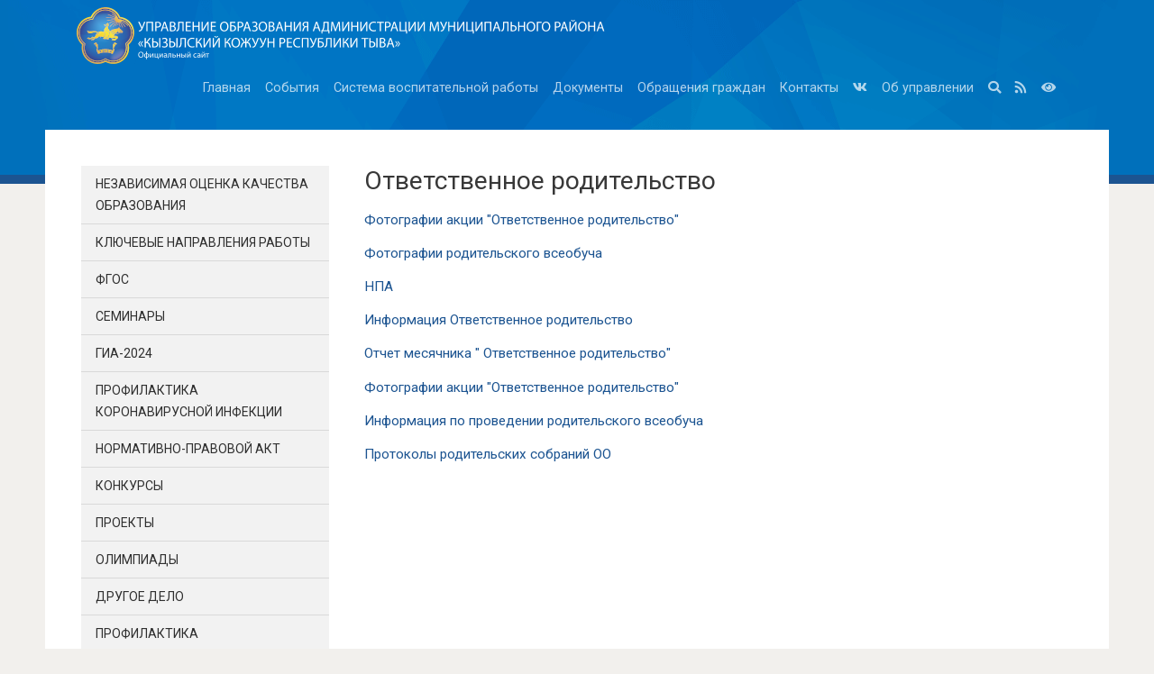

--- FILE ---
content_type: text/html; charset=utf-8
request_url: https://uok.rtyva.ru/topic/1249/
body_size: 5112
content:

<!DOCTYPE html>
<html lang="en">
<head>
    <meta charset="utf-8">
    <meta name="viewport" content="width=device-width, initial-scale=1, shrink-to-fit=no">
    <meta name="sputnik-verification" content=aiojtkLrn3BeoSK3>
    <link rel="stylesheet" href="https://stackpath.bootstrapcdn.com/bootstrap/4.2.1/css/bootstrap.min.css"
          integrity="sha384-GJzZqFGwb1QTTN6wy59ffF1BuGJpLSa9DkKMp0DgiMDm4iYMj70gZWKYbI706tWS" crossorigin="anonymous">
    <link rel="stylesheet" href="https://use.fontawesome.com/releases/v5.6.3/css/all.css"
        integrity="sha384-UHRtZLI+pbxtHCWp1t77Bi1L4ZtiqrqD80Kn4Z8NTSRyMA2Fd33n5dQ8lWUE00s/" crossorigin="anonymous">
    <!-- Slick Slider -->
    <link href="https://fonts.googleapis.com/css?family=Roboto&display=swap" rel="stylesheet">
    <link rel="stylesheet" type="text/css" href="/slick/slick.css" />
    <link rel="stylesheet" type="text/css" href="/slick/slick-theme.css" />
    <link rel="stylesheet" type="text/css" href="/lib/fancybox/dist/jquery.fancybox.min.css" />
    <link rel="stylesheet" href="/css/dept/flexslider.css">
    <link rel="stylesheet" href="/css/dept/style.css?v=MvO3lDrR3_suggBNnmk6wc0vGOuipEGPmdAgy8eRbB0">
    <title>Ответственное родительство - Управление образования Администрации муниципального района
«Кызылский кожуун Республики Тыва»</title>
    
</head>
<body>
    <div class="wrapper">
        <header class="header">
    <div class="container">
        <div class="row">
            <div class="col">
                <a href="/">
                    <img class="img-fluid logo" alt="Управление образования Администрации муниципального района
«Кызылский кожуун Республики Тыва»" src="/img/logo/uok.png?v=hBv2s4Fsvocv1fwuhAEzMqIncncIiZtFgkuT3bQ2sfU" itemprop="logo">
                </a>
            </div>
        </div>
        <div class="row">
            <div class="col">
                



<nav class="navbar navbar-expand-lg navbar-dark justify-content-end" style="background-color: none;">
    <button class="navbar-toggler" type="button" data-toggle="collapse" data-target="#navbarNavDropdown" aria-controls="navbarNavDropdown" aria-expanded="false" aria-label="Toggle navigation">
        <span class="navbar-toggler-icon"></span>
    </button>
    <div class="collapse navbar-collapse justify-content-end" id="navbarNavDropdown">
        <ul class="navbar-nav">
                    <li class="nav-item">
                        <a class="nav-link" href="/">
                            Главная
                        </a>
                    </li>
                    <li class="nav-item">
                        <a class="nav-link" href="/events/">
                            События
                        </a>
                    </li>
                    <li class="nav-item">
                        <a class="nav-link" href="https://uok.rtyva.ru/topic/691/">
                            Система воспитательной работы
                        </a>
                    </li>
                    <li class="nav-item">
                        <a class="nav-link" href="/documents/">
                            Документы
                        </a>
                    </li>
                    <li class="nav-item">
                        <a class="nav-link" href="/node/5809/">
                            Обращения граждан
                        </a>
                    </li>
                    <li class="nav-item">
                        <a class="nav-link" href="/topic/645/">
                            Контакты
                        </a>
                    </li>
                    <li class="nav-item">
                        <a href="https://vk.com/public175842172" target="_blank" class="nav-link">
                            <i class="fab fa-vk" aria-hidden="true"></i>
                        </a>
                    </li>
                    <li class="nav-item">
                        <a class="nav-link" href="https://uok.rtyva.ru/topic/636/">
                            Об управлении
                        </a>
                    </li>
            <li class="nav-item">
                <a class="nav-link" href="/search/">
                    <i class="fa fa-search" aria-hidden="true"></i>
                </a>
            </li>
            <li class="nav-item">
                <a class="nav-link" href="/rss/">
                    <i class="fa fa-rss" aria-hidden="true"></i>
                </a>
            </li>
            <li class="nav-item">
                <a class="nav-link" data-toggle="tooltip" data-placement="bottom" title="Версия для людей с ограниченными возможностями" href="/special/?returnUrl=%2Ftopic%2F1249%2F&amp;isActive=true">
                    <i class="fa fa-eye" aria-hidden="true"></i>
                </a>
            </li>
        </ul>
    </div>
</nav>


            </div>
        </div>
    </div>
</header>
        <div class="container middle">
            <div class="d-flex flex-column flex-lg-row justify-content-between">
                        
<aside class="sidebar flex-column flex-md-row">

    
<ul class="nav flex-column">
        <li class="nav-item">
            <a class="nav-link" href="https://bus.gov.ru/pub/home/">
                Независимая оценка качества образования
            </a>
        </li>
        <li class="nav-item">
            <a class="nav-link" href="/topic/639/">
                Ключевые направления работы
            </a>
        </li>
        <li class="nav-item">
            <a class="nav-link" href="/topic/642/">
                ФГОС
            </a>
        </li>
        <li class="nav-item">
            <a class="nav-link" href="/topic/643/">
                Семинары
            </a>
        </li>
        <li class="nav-item">
            <a class="nav-link" href="/topic/644/">
                ГИА-2024
            </a>
        </li>
        <li class="nav-item">
            <a class="nav-link" href="/topic/1441/">
                Профилактика коронавирусной инфекции
            </a>
        </li>
        <li class="nav-item">
            <a class="nav-link" href="/topic/1028/">
                Нормативно-правовой акт
            </a>
        </li>
        <li class="nav-item">
            <a class="nav-link" href="/topic/692/">
                Конкурсы
            </a>
        </li>
        <li class="nav-item">
            <a class="nav-link" href="/topic/704/">
                Проекты
            </a>
        </li>
        <li class="nav-item">
            <a class="nav-link" href="/topic/719/">
                Олимпиады
            </a>
        </li>
        <li class="nav-item">
            <a class="nav-link" href="/topic/1452/">
                Другое дело
            </a>
        </li>
        <li class="nav-item">
            <a class="nav-link" href="/topic/1117/">
                Профилактика безнадзорности и правонарушений несовершеннолетних
            </a>
        </li>
        <li class="nav-item">
            <a class="nav-link" href="/topic/1666/">
                С Наступающим Новым годом!
            </a>
        </li>
        <li class="nav-item">
            <a class="nav-link" href="/topic/1131/">
                Вакансии
            </a>
        </li>
        <li class="nav-item">
            <a class="nav-link" href="/topic/851/">
                Оценка качества
            </a>
        </li>
        <li class="nav-item">
            <a class="nav-link" href="/topic/852/">
                Библиотека
            </a>
        </li>
        <li class="nav-item">
            <a class="nav-link" href="/topic/853/">
                Национальный проект "Образование"
            </a>
        </li>
        <li class="nav-item">
            <a class="nav-link" href="/topic/854/">
                Аттестация
            </a>
        </li>
        <li class="nav-item">
            <a class="nav-link" href="/topic/1489/">
                ФГОС обновленный
            </a>
        </li>
        <li class="nav-item">
            <a class="nav-link" href="/topic/1488/">
                ГИА-2023
            </a>
        </li>
        <li class="nav-item">
            <a class="nav-link" href="/topic/861/">
                Для родителей
            </a>
        </li>
        <li class="nav-item">
            <a class="nav-link" href="/topic/1321/">
                Дошкольное образование 
            </a>
        </li>
        <li class="nav-item">
            <a class="nav-link" href="/topic/1103/">
                ЛОК-2025
            </a>
        </li>
        <li class="nav-item">
            <a class="nav-link" href="/topic/1027/">
                Дистанционное обучение
            </a>
        </li>
        <li class="nav-item">
            <a class="nav-link" href="/topic/1029/">
                Программа "Земский учитель"
            </a>
        </li>
        <li class="nav-item">
            <a class="nav-link" href="/topic/1030/">
                Отчет Управления образования Администрации муниципального района  «Кызылский кожуун»
            </a>
        </li>
        <li class="nav-item">
            <a class="nav-link" href="/topic/1275/">
                Служу России
            </a>
        </li>
        <li class="nav-item">
            <a class="nav-link" href="/topic/1375/">
                Безопасное лето
            </a>
        </li>
        <li class="nav-item">
            <a class="nav-link" href="/topic/1237/">
                Ураа! Каникулы!
            </a>
        </li>
        <li class="nav-item">
            <a class="nav-link" href="/topic/1603/">
                Федеральный проект «Информационная безопасность»
            </a>
        </li>
        <li class="nav-item">
            <a class="nav-link" href="/topic/1148/">
                Горячее питание
            </a>
        </li>
        <li class="nav-item">
            <a class="nav-link" href="/topic/1149/">
                Целевая модель «Цифровая образовательная среда" 
            </a>
        </li>
        <li class="nav-item">
            <a class="nav-link" href="/topic/1126/">
                Механизмы управления качеством образования
            </a>
        </li>
        <li class="nav-item">
            <a class="nav-link" href="/topic/1235/">
                МУМО 
            </a>
        </li>
        <li class="nav-item">
            <a class="nav-link" href="/topic/1249/">
                Ответственное родительство
            </a>
        </li>
        <li class="nav-item">
            <a class="nav-link" href="/topic/1256/">
                Акция "Блокадный хлеб"
            </a>
        </li>
        <li class="nav-item">
            <a class="nav-link" href="/topic/1255/">
                Шагаа - 2021
            </a>
        </li>
        <li class="nav-item">
            <a class="nav-link" href="/topic/1258/">
                Проект "Хаактыг дайынчы"
            </a>
        </li>
        <li class="nav-item">
            <a class="nav-link" href="/topic/1257/">
                Акция "Добрая суббота"
            </a>
        </li>
        <li class="nav-item">
            <a class="nav-link" href="/topic/1276/">
                Месячник "Зимние виды спорта"
            </a>
        </li>
        <li class="nav-item">
            <a class="nav-link" href="/topic/1252/">
                Прием в первый класс в образовательные организации
            </a>
        </li>
        <li class="nav-item">
            <a class="nav-link" href="/topic/1285/">
                Запись в очередь на предоставление места в ДОУ
            </a>
        </li>
        <li class="nav-item">
            <a class="nav-link" href="/topic/1350/">
                Наука и технологии
            </a>
        </li>
        <li class="nav-item">
            <a class="nav-link" href="/topic/1322/">
                НОКО-2024
            </a>
        </li>
        <li class="nav-item">
            <a class="nav-link" href="/topic/1330/">
                Целевое обучение 
            </a>
        </li>
        <li class="nav-item">
            <a class="nav-link" href="/topic/1394/">
                Безопасное движение
            </a>
        </li>
        <li class="nav-item">
            <a class="nav-link" href="/topic/1543/">
                Безопасные каникулы
            </a>
        </li>
        <li class="nav-item">
            <a class="nav-link" href="/topic/1557/">
                Муниципальная методическая служба
            </a>
        </li>
        <li class="nav-item">
            <a class="nav-link" href="/topic/1412/">
                Безопасный Интернет
            </a>
        </li>
        <li class="nav-item">
            <a class="nav-link" href="/topic/1707/">
                Завершение Года педагога и наставника
            </a>
        </li>
        <li class="nav-item">
            <a class="nav-link" href="/topic/685/">
                Пенсионные преобразования
            </a>
        </li>
        <li class="nav-item">
            <a class="nav-link" href="/topic/718/">
                ЕСИА "Госуслуги"
            </a>
        </li>
</ul>

            <div class="sstu-counter">
                <div class="title">Счетчик обращений граждан и организаций</div>
                <div class="small">
                    ПОСТУПИЛО <b>12</b> НА РАССМОТРЕНИИ <b>0</b> РЕШЕНО <b>12</b> 
                </div>
            </div>
        <div class="card search">
    <form action="/search/" method="get" class="clearfix">
        <div class="card-body">
            <div class="input-group">
                <input type="search" class="form-control" placeholder="Введите запрос..." name="term" id="term" value="">
                <div class="input-group-append" id="button-addon4">
                    <button class="btn btn-primary" type="submit">Найти</button>
                </div>
            </div>
        </div>
    </form>
</div>

    

        
<div class="card">
    <div class="card-header">Контакты</div>
    <div class="card-body">
        &#x420;&#x435;&#x441;&#x43F;&#x443;&#x431;&#x43B;&#x438;&#x43A;&#x430; &#x422;&#x44B;&#x432;&#x430;, &#x41A;&#x44B;&#x437;&#x44B;&#x43B;&#x441;&#x43A;&#x438;&#x439; &#x43A;&#x43E;&#x436;&#x443;&#x443;&#x43D;, &#x43F;&#x433;&#x442;.&#x41A;&#x430;&#x430;-&#x425;&#x435;&#x43C;, &#x41B; &#x422;&#x410;&#x415;&#x416;&#x41D;&#x410;&#x42F;, &#x414;. 20  Телефон: (39422) 9-20-15
         Адрес электронной почты: uokkrt@mail.ru
    </div>
</div>



    <div class="card links">
        
    <nav class="nav flex-column">
            <a class="nav-link" href="https://bus.gov.ru/qrcode/rate/712217" target="_blank">
                    <img src="/upload/site38/links/1430e7bc-a736-4025-b9f7-ff9ed8bc9151.png" class="img-fluid" />
            </a>
            <a class="nav-link" href="https://bus.gov.ru/pub/home" target="_blank">
                    <img src="/upload/site38/links/abee6ea9-eceb-4846-b3ca-a254991938ac.jpg" class="img-fluid" />
            </a>
            <a class="nav-link" href="https://17.gorodsreda.ru/?utm_source=cur17&amp;utm_medium=site" target="_blank">
                    <img src="/upload/site38/links/3b8b6d73-229c-488b-a4d2-93da737929ef.jpg" class="img-fluid" />
            </a>
            <a class="nav-link" target="_blank">
                    <img src="/upload/site38/links/24d1f0ee-0868-4ba3-8138-b788a290eeb8.jpg" class="img-fluid" />
            </a>
            <a class="nav-link" href="https://resh.edu.ru/" target="_blank">
                    <img src="/upload/site38/links/5cf14ee7-71f5-4fb0-baa0-75b93dbfc159.png" class="img-fluid" />
            </a>
            <a class="nav-link" href="https://xn--90aivcdt6dxbc.xn--p1ai/" target="_blank">
                    <img src="/upload/site38/links/ca46b50e-c0ce-4e6b-9dae-052f786ff9d9.png" class="img-fluid" />
            </a>
    </nav>


    </div>
</aside>
                        <main class="flex-column flex-lg-row">
                            


<h3>Ответственное родительство</h3>

<div class="page-content">

        <ul class="nav flex-column">
                    <li class="nav-item">
                        <a class="nav-link" href="/node/15370/">
                            Фотографии акции "Ответственное родительство"
                        </a>
                    </li>
                    <li class="nav-item">
                        <a class="nav-link" href="/node/15372/">
                            Фотографии родительского всеобуча
                        </a>
                    </li>
                    <li class="nav-item">
                        <a class="nav-link" href="/node/15363/">
                            НПА
                        </a>
                    </li>
                    <li class="nav-item">
                        <a class="nav-link" href="/node/15366/">
                            Информация Ответственное родительство
                        </a>
                    </li>
                    <li class="nav-item">
                        <a class="nav-link" href="/node/15367/">
                            Отчет месячника " Ответственное родительство"
                        </a>
                    </li>
                    <li class="nav-item">
                        <a class="nav-link" href="/node/15369/">
                            Фотографии акции "Ответственное родительство"
                        </a>
                    </li>
                    <li class="nav-item">
                        <a class="nav-link" href="/node/15365/">
                            Информация по проведении родительского всеобуча
                        </a>
                    </li>
                    <li class="nav-item">
                        <a class="nav-link" href="/node/15364/">
                            Протоколы родительских собраний ОО
                        </a>
                    </li>
        </ul>

    <p></p>
</div>



                        </main>

            </div>
            <div class="row">
                <div class="col-12">
                </div>
            </div>
        </div>
        <footer class="footer">
    <div class="container">
        <div class="row">
            <div class="col-md-3">
                

        <div class="card">
    <div class="card-body">
        <p>Управление образования Администрации муниципального района<br />
&laquo;Кызылский кожуун Республики Тыва&raquo;</p>

<p>Официальный сайт</p>

    </div>
</div>

            </div>
            <div class="col-md-3">
                

        <div class="card">
    <div class="card-body">
        <p>667901,&nbsp;Республика Тыва,&nbsp;Кызылский р-н, пгт Каа-Хем,&nbsp;Таежная ул, д. 20&nbsp;<br />
<strong>Телефон:</strong>&nbsp;(39422) 9-20-15&nbsp;<br />
<strong>Эл. почта:</strong>&nbsp;<a href="mailto: uokkrt@mail.ru">uokkrt@bk.ru</a></p>

    </div>
</div>

            </div>
            <div class="col-md-3">
                


<ul class="nav flex-column footer-menu">
        <li class="nav-item">
            <a href="/topic/645/" class="nav-link">
                &#x41A;&#x43E;&#x43D;&#x442;&#x430;&#x43A;&#x442;&#x44B;
            </a>
        </li>
        <li class="nav-item">
            <a href="/appeals/" class="nav-link">
                &#x41E;&#x442;&#x43F;&#x440;&#x430;&#x432;&#x438;&#x442;&#x44C; &#x43E;&#x431;&#x440;&#x430;&#x449;&#x435;&#x43D;&#x438;&#x435;
            </a>
        </li>
        <li class="nav-item">
            <a href="/feedback/" class="nav-link">
                &#x421;&#x43E;&#x43E;&#x431;&#x449;&#x438;&#x442;&#x44C; &#x43E;&#x431; &#x43E;&#x448;&#x438;&#x431;&#x43A;&#x435;
            </a>
        </li>
        <li class="nav-item">
            <a href="/polls/" class="nav-link">
                &#x41E;&#x43F;&#x440;&#x43E;&#x441;&#x44B;
            </a>
        </li>
</ul>
            </div>
            <div class="col-md-3">
                <div>Все материалы сайта доступны по лицензии: Creative Commons Attribution 4.0 International</div><br />
                <span id="sputnik-informer"></span>
            </div>
        </div>
    </div>
</footer>

    </div>
    <script src="https://code.jquery.com/jquery-3.3.1.slim.min.js"
            integrity="sha384-q8i/X+965DzO0rT7abK41JStQIAqVgRVzpbzo5smXKp4YfRvH+8abtTE1Pi6jizo"
            crossorigin="anonymous">
    </script>
    <script src="https://cdnjs.cloudflare.com/ajax/libs/popper.js/1.14.6/umd/popper.min.js"
            integrity="sha384-wHAiFfRlMFy6i5SRaxvfOCifBUQy1xHdJ/yoi7FRNXMRBu5WHdZYu1hA6ZOblgut"
            crossorigin="anonymous">
    </script>
    <script src="/lib/tether/js/tether.js"></script>
    <script src="/lib/bootstrap/dist/js/bootstrap.min.js"></script>
    <script src="https://stackpath.bootstrapcdn.com/bootstrap/4.2.1/js/bootstrap.min.js"
            integrity="sha384-B0UglyR+jN6CkvvICOB2joaf5I4l3gm9GU6Hc1og6Ls7i6U/mkkaduKaBhlAXv9k" crossorigin="anonymous"></script>
    <script src="/js/jquery.flexslider.js"></script>
    <script src="/slick/slick.min.js"></script>
    <script src="/js/slider.js"></script>

    

    
        <script type="text/javascript">
            (function (d, t, p) {
                var j = d.createElement(t); j.async = true; j.type = "text/javascript";
                j.src = ("https:" == p ? "https:" : "http:") + "//stat.sputnik.ru/cnt.js";
                var s = d.getElementsByTagName(t)[0]; s.parentNode.insertBefore(j, s);
            })(document, "script", document.location.protocol);
        </script>
    
</body>
</html>

--- FILE ---
content_type: text/css
request_url: https://uok.rtyva.ru/css/dept/style.css?v=MvO3lDrR3_suggBNnmk6wc0vGOuipEGPmdAgy8eRbB0
body_size: 2739
content:
body {
    font-family: 'Roboto', Arial, Tahoma, sans-serif;
    background-color: #f2f0ed;
    color: #383838;
    font-size: 0.9em;
}

h1 a, h2 a, h3 a, h4 a, h5 a, h6 a {
    color: rgb(28, 84, 145);
}


h1 a:hover, h2 a:hover, h3 a:hover,
h4 a:hover, h5 a:hover, h6 a:hover {
    color: rgb(24, 24, 24);
}

h1 a:focus, h2 a:focus, h3 a:focus,
h4 a:focus, h5 a:focus, h6 a:focus {
    color: rgb(24, 24, 24);
}

a {
    color: rgb(28, 84, 145);
}

.btn-primary {
    background-color: #0070BB;
    border-color: #0070BB;
}

.btn {
    border-radius: 0;
}

.form-control {
    border-radius: 0;
}

.pagination {
    border-radius: 0;
}

.page-item:first-child .page-link,
.page-item:last-child .page-link {
    border-radius: 0;
}

.page-item.active .page-link {
    background-color: #0070BB;
    border-color: #0070BB;
}

.page-link {
    color: #0070BB;
}

caption {
    text-align: center;
    caption-side: top;
}

/* ------------------------ Header ------------------------- */
.header {
    background: url(../../img/bg_img.png) repeat-x #0070bb;
    border-bottom: 10px solid #1c5491;
    padding: 0 0 70px;
}

.crossbar-menu a {
    color: rgba(255, 255, 255, 0.75);
    font-size: 12px;
}

.crossbar-menu a:hover {
    color: #ffffff;
}

.header .navbar-dark .navbar-nav .nav-link {
    color: rgba(255,255,255, 0.7);
}

.header .navbar-dark .navbar-nav .active .nav-link {
    color: #fff;
}

.header .navbar-dark .dropdown-item {
    color: rgb(51, 51, 51);
    font-size: 0.9em;
}

.header .logo {
    margin-top: 0.5rem;
}

/* ------------------------ Sidebar ------------------------ */
@media screen and (max-width: 767px) {
    .sidebar {
        margin-top: 1rem;
    }
}

.sidebar {
    flex: 0 0 25%;
    margin-bottom: 1rem;
}

.sidebar li {
    background-color: #f2f2f2;
    text-transform: uppercase;
    line-height: 1.75em;
    font-size: 14px;
    border-bottom: 1px solid #0000001a;
    font-family: "Lato", "Roboto", Arial, Tahoma, sans-serif;
}

.sidebar li:last-child {
    border-bottom: none;
}

.sidebar a {
    color: rgb(47, 47, 47);
}

.sidebar .nav {
    margin-bottom: 1em;
}

.search .form-control, .search .btn-primary {
    border-radius: 0;
}

aside .card, main .card {
    border: none;
    border-radius: 0;
    margin-bottom: 1em;
}

aside .card-header, main .card-header {
    margin: 0px 0px 20px;
    padding: 10px 15px;
    color: rgb(255, 255, 255);
    line-height: 1.5em;
    font-family: "Open Sans", "Roboto", Arial, Tahoma, sans-serif;
    background-color: #0070BB;
    border-bottom: none;
    font-size: 14px;
    font-weight: 700;
}

aside .card-header:first-child,
main .card-header:first-child {
    border-radius: 0;
}

aside .card-body, main .card-body {
    padding: 0;
}

.sstu-counter {
    padding: 1rem;
    margin-bottom: 1rem;
    background-color: #eceeef;
}
.sstu-counter .title {
    font-weight: 600;
    font-size: 1em;
}

aside iframe {
    width: 100%;
}

/* ----------------------- Common ----------------------- */
.widget-title {
    margin: 0px 0px 20px;
    padding: 10px 15px;
    color: rgb(255, 255, 255);
    line-height: 1.5em;
    font-family: "Open Sans", "Roboto", Arial, Tahoma, sans-serif;
    font-size: 14px;
    font-weight: 700;
    display: block;
    background-color: #0070BB;
}

/* ------------------------ Main ------------------------ */
.middle {
    margin-top: -60px;
    background-color: #ffffff;
    max-width: 1180px;
    z-index: 5;
    position: relative;
}

@media screen and (min-width: 768px) {
    .middle {
        padding: 40px;
    }
}

main {
    flex: 0 0 71.5%;
    margin-bottom: 1rem;
}


/* ------------------------ Page ----------------------- */
.page-content {
    font-family: Roboto, "Helvetica Neue", Arial, sans-serif;
    font-size: 0.95rem;
    font-weight: normal;
    line-height: 1.5;
    color: #333333;
}

.page-content .attachment .nav-item {
    padding-bottom: 1em;
}

.page-content .nav-link {
    padding: 0.5em 0;
    /*display: inline-block;*/
}

.attachment .nav-link {
    padding: 0;
    margin-left: 2.5em;
}

.file-size {
    color: #858e9b;
}

.xls-icon {
    background-image: url("../../img/icons/icon_xls.png");
    display: block;
    float: left;
    width: 29px;
    height: 39px;
    margin-right: 10px;
}

.doc-icon {
    background-image: url("../../img/icons/icon_docx.png");
    display: block;
    float: left;
    width: 29px;
    height: 39px;
    margin-right: 10px;
}

.ppt-icon {
    background-image: url("../../img/icons/icon_ppt.png");
    display: block;
    float: left;
    width: 29px;
    height: 39px;
    margin-right: 10px;
}

.pdf-icon {
    background-image: url("../../img/icons/icon_pdf.png");
    display: block;
    float: left;
    width: 29px;
    height: 39px;
    margin-right: 10px;
}

.rtf-icon {
    background-image: url("../../img/icons/icon_rtf.png");
    display: block;
    float: left;
    width: 29px;
    height: 39px;
    margin-right: 10px;
}

.txt-icon {
    background-image: url("../../img/icons/icon_txt.png");
    display: block;
    float: left;
    width: 29px;
    height: 39px;
    margin-right: 10px;
}

.zip-icon {
    background-image: url("../../img/icons/icon_zip.png");
    display: block;
    float: left;
    width: 29px;
    height: 39px;
    margin-right: 10px;
}

.rar-icon {
    background-image: url("../../img/icons/icon_rar.png");
    display: block;
    float: left;
    width: 29px;
    height: 39px;
    margin-right: 10px;
}

.file-icon {
    background-image: url("../../img/icons/icon_file.png");
    display: block;
    float: left;
    width: 29px;
    height: 39px;
    margin-right: 10px;
}

/* ------------------------ Docs ----------------------- */
.docs-list .nav-link {
    padding: 0.5em 0 0;
}

.docs-list .nav-item {
    margin-bottom: 1rem;
}

/* -------------------- Main Slider -------------------- */
.main-slider {
    margin-bottom: 1em;
}

.main-slider a {
    color: rgb(255, 255, 255);
}

.main-slider a:hover {
    color: rgb(255, 255, 255);
    text-decoration: underline;
}

.main-slider h2 {
    margin: 2em 0px 0px;
    font-family: "Lato", "Roboto", Arial, Tahoma, sans-serif;
    font-size: 22px;
    font-weight: 600;
}

.main-slider p {
    margin: 1em 0px 0px;
    color: rgba(255, 255, 255, 0.8);
    line-height: 2em;
    font-size: 15px;
    font-weight: 400;
}

.main-slider .flexslider {
    margin-bottom: 0;
    border-top: 0;
    border-bottom: 0;
}

#slider {
    width: 100%;
    text-align: center;
    overflow: hidden;
    display: block;
    position: relative;
    z-index: 20;
    max-width: 100%;
}

.slide-wrapper {
    position: relative;
}

.slide-wrapper img {
    display: inline-block;
    position: relative;
}

.slide-wrapper .slide-text {
    left: 0px;
    width: 100%;
    text-align: left;
    bottom: 0px;
    position: absolute;
    background: linear-gradient(rgba(0, 0, 0, 0) 0%, rgba(0, 0, 0, 0.85) 80%, rgba(0, 0, 0, 0.85) 100%);
    padding: 40px 30px 30px;
}

@media screen and (max-width: 600px) {
    .slide-wrapper .slide-text p {
        display: none;
    }

    .slide-wrapper .slide-text h2 {
        font-size: 1em;
    }
}

.main-slider #carousel ul {
    max-width: 100%;
}

.main-slider #carousel li {
    text-align: center;
    width: 33.33% !important;
    background-color: rgb(6, 78, 122);
}

.main-slider #carousel a {
    padding: 15px;
    line-height: 1.75em;
    font-size: 14px;
    display: block;
}

/* ------------------ Featured Pages ------------------- */
.featured-pages {
    justify-content: space-between;
    margin-bottom: 1em;
}

.featured-pages .card {
    border: none;
    border-radius: 0;
}

.featured-pages .card-img-top {
    border-top-left-radius: 0;
    border-top-right-radius: 0;
}

.featured-pages .card-body {
    padding: 0;
}

.featured-pages .card-title {
    line-height: 1.5em;
    font-size: 18px;
    font-weight: bold;
    margin-top: .75rem;
}

.featured-pages .card-text {
    line-height: 1.6em;
    font-size: 14px;
    font-weight: normal;
}

/* ------------------ News List ------------------- */
.news-list .row {
    margin-bottom: 1em;
}

.news-list article:last-child {
    margin-bottom: 0;
}

.news-date {
    font-weight: 600;
    font-size: 0.8em;
    color: #666;
}

.news-list .title {
    margin: 0px 0px 0.5em;
    line-height: 1.5em;
    font-size: 18px;
    font-weight: 700;
}

.news-list .title a:hover {
    text-decoration: none;
}

.news-list .preview-text {
    text-align: left;
    line-height: 1.8em;
    overflow: hidden;
    font-size: 15px;
}

.news-list .post-meta {
    margin: 1.2em 0px 0px;
    color: rgb(153, 153, 153);
    font-size: 13px;
}

.news-list-all {
    margin: 0 0 1em;
}

.publish, .event-type, .social-share {
    color: #858e9b;
    display: block;
}

.event-date-time {
    font-weight: 600;
}

.events-list .nav-pills .nav-link.active, 
.nav-pills .nav-item.show .nav-link {
    color: #fc3d39;
    cursor: default;
    background: none;
}

.events-list .nav-link {
    padding-right: 1rem;
    padding-left: 0;
}

/* ------------------- Gallery -------------------- */
.events-list .date-time {
    color: #bcbcbc;
    padding: 10px 0 5px 0;
}

.events-list .photo-item {
    margin-bottom: 1rem;
}

.gallery .list-inline {
    padding-left: 0;
    list-style: none;
    margin-left: -5px;
}

    .gallery .list-inline > li {
        display: inline-block;
        margin-bottom: 6px;
        padding-left: 3px;
        padding-right: 3px;
    }

/* ------------------- Carousel -------------------- */
.carousel-item.active,
.carousel-item-next,
.carousel-item-prev {
    display: block;
}

.carousel-control-next-icon {
    background-image: url("../../img/forward.png");
    width: 50px;
    height: 70px;
}

.carousel-control-prev-icon {
    background-image: url("../../img/back.png");
    width: 50px;
    height: 70px;
}

/* ------------------- Banners -------------------- */
.banners {
    margin: 0 10px 10px;
}

.banners .link {
    display: block;
    font-family: Helvetica,sans-serif;
    font-size: 10px;
    height: 70px;
    padding: 5px 5px;
    width: 210px;
    border: 4px solid #e9e9e9;
    text-decoration: none;
    color: #333;
    text-transform: uppercase;
    margin-right: 5px;
}

.banners .link:hover {
    color: rgb(28, 84, 145);
}

.banners .link span {
    display: block;
    font-size: 11px;
    line-height: 13px;
    text-decoration: underline;
    text-transform: none;
    color: rgb(28, 84, 145); 
    position: absolute;
    bottom: 10px;
}

/* ------------------ Footer ------------------- */
.footer .container {
    max-width: 1180px;
}

.footer {
    margin: -60px 0px 0px;
    text-align: right;
    color: rgba(255, 255, 255, 0.6);
    line-height: 2em;
    padding-top: 120px;
    padding-bottom: 40px;
    font-size: 14px;
    font-weight: 400;
    border-top-color: rgb(28, 84, 145);
    border-top-width: 10px;
    border-top-style: solid;
    z-index: 3;
    background: url(../../img/bg_img.png) repeat-x #0070bb;
}

.footer a {
    color: rgba(255, 255, 255, 0.6);
    text-decoration: underline;
}

.footer a:hover {
    color: rgb(255, 255, 255);
    text-decoration: underline;
}

.footer a:focus {
    color: rgb(255, 255, 255);
    text-decoration: underline;
}

.footer .card {
    background-color: transparent;
    background-clip: border-box;
    border: 0rem solid transparent;
    border-radius: 0rem;
    color: rgba(255, 255, 255, 0.6)
}

.footer .card-header {

}

.footer .card-body {
    padding: 0;
}

footer .nav-link,
footer a {
    display: inline-block;
    padding: 0;
    text-decoration: none;
}

/* ------------------ Search ------------------- */
.search .form-control,
.search .btn-lg {
    border-radius: 0;
}

/* ----------------- Letters ------------------ */
.letters .form-check-inline + .form-check-inline {
    margin-left: 0;
}

.letters input[type=submit] {
    margin-top: 1rem;
}

.hidden {
    display: none !important;
}

.required:after {
    content: " *";
    color: red;
}

.letter-form .highlight {
    padding: 0.5rem 1rem 0.8rem;
    background-color: #ededed;
}

.letter-form .lead {
    font-size: 1.15rem;
    margin-bottom: 1.5rem;
}

.file-input-container {
    width: 100%;
    background-color: #EDEDED;
}

.file-input-container input[type='file'] {
    display: none;
}

.file-input-container .file-info {
    font-size: 0.9em;
}

.file-input-container .btn-primary {
    border-top-right-radius: 0;
    border-bottom-right-radius: 0;
}